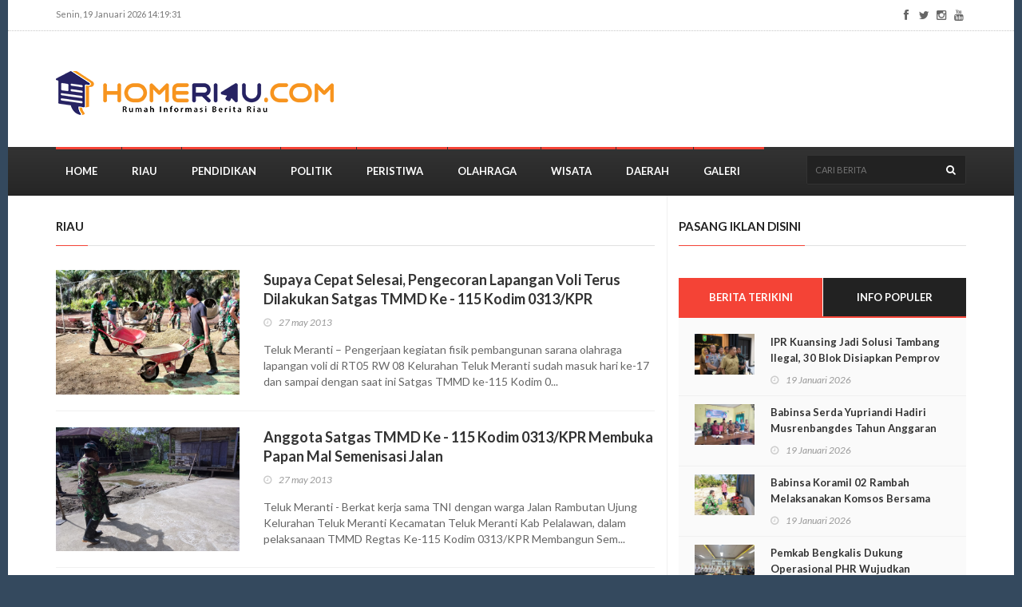

--- FILE ---
content_type: text/html; charset=UTF-8
request_url: https://homeriau.com/berita/riau/2420
body_size: 8219
content:
<!doctype html>
<html lang="en" class="no-js">
<head>
	<title>HomeRiau.com - Riau</title>
    <meta name="keywords" content="home riau, berita riau">
    <meta name="description" content="HomeRiau.com - Menyajikan berita terbaru, tercepat, dan terpercaya seputar Riau">
    <meta charset="utf-8">
<meta http-equiv="Content-Type" content="text/html; charset=UTF-8" />
<meta name="viewport" content="width=device-width, initial-scale=1.0, maximum-scale=1, user-scalable=no" />
<meta http-equiv="Content-Type" content="text/html; charset=utf-8" />
<meta name="robots" content="index, follow">
<meta name="robots" content="all,index,follow">
<meta http-equiv="Content-Language" content="id-ID">
<link href="https://homeriau.com/favicon.ico" rel="icon">
<link href="https://homeriau.com/favicon.ico" rel="shortcut icon">
<script async src="https://www.googletagmanager.com/gtag/js?id=G-EG5HYLPYY3"></script>
<script>
  window.dataLayer = window.dataLayer || [];
  function gtag(){dataLayer.push(arguments);}
  gtag('js', new Date());

  gtag('config', 'G-EG5HYLPYY3');
</script>
<link href="https://fonts.googleapis.com/css?family=Lato:300,400,700,900,400italic" rel="stylesheet">
	<link rel="stylesheet" type="text/css" href="https://homeriau.com/assets/css/bootstrap.min.css" media="screen">
	<link rel="stylesheet" type="text/css" href="https://homeriau.com/assets/css/font-awesome.css" media="screen">
	<link rel="stylesheet" type="text/css" href="https://homeriau.com/assets/css/style.css" media="screen">
    <style>img {max-width: 100%;height: auto !important;}</style>
</head>
<body class="boxed" style="background-color: #34495e;">
    <div id="container">
        <header class="clearfix second-style">
   
  <nav class="navbar navbar-default navbar-static-top" role="navigation">
    <div class="top-line">
      <div class="container">
        <div class="row">
          <div class="col-md-9">
            <ul class="top-line-list">
              <li><span class="time-now">Senin, 19 Januari 2026  <span id="jam"></span> </span></li>
            </ul>
          </div>
          <div class="col-md-3">
                          <ul class="social-icons">
                                  <li><a href="facebook"  target="_blank" data-placement="left" data-toggle="tooltip" title="Facebook"><i class="fa fa-facebook"></i></a></li>
                                    <li><a href="twitter"  target="_blank" data-placement="left" data-toggle="tooltip" title="Twitter"><i class="fa fa-twitter"></i></a></li>
                                    <li><a href="instagram"  target="_blank" data-placement="left" data-toggle="tooltip" title="Instagram"><i class="fa fa-instagram"></i></a></li>
                                    <li><a href="youtube"  target="_blank" data-placement="left" data-toggle="tooltip" title="Youtube"><i class="fa fa-youtube"></i></a></li>
                                </ul>
                        </div>
        </div>
        <script type="text/javascript">
        function jam(){var waktu=new Date();var jam=waktu.getHours();var menit=waktu.getMinutes();var detik=waktu.getSeconds();if(jam<10){jam="0"+jam}
        if(menit<10){menit="0"+menit}
        if(detik<10){detik="0"+detik}
        var jam_div=document.getElementById('jam');jam_div.innerHTML=jam+":"+menit+":"+detik;setTimeout("jam()",1000)}jam()
        </script>
      </div>
    </div>
    <div class="logo-advertisement">
      <div class="container">
        <div class="navbar-header">
          <button type="button" class="navbar-toggle collapsed" data-toggle="collapse" data-target="#bs-example-navbar-collapse-1">
            <span class="sr-only">Toggle navigation</span>
            <span class="icon-bar"></span>
            <span class="icon-bar"></span>
            <span class="icon-bar"></span>
          </button>
          <a class="navbar-brand" href="https://homeriau.com/"><img class="img-responsive" src="https://homeriau.com/assets/images/upload/setting/logo-1595734497.png" alt="HomeRiau.com"></a>
        </div>

        <div class="advertisement">
                  </div>

      </div>
    </div>
    <div class="nav-list-container">
      <div class="container">
        <div class="collapse navbar-collapse" id="bs-example-navbar-collapse-1">
          <ul class="nav navbar-nav navbar-left">
            <li class="drop"><a href="https://homeriau.com/">Home</a></li>
                            <li class="drop"><a href="https://homeriau.com/berita/riau">Riau</a>
                                  </li>
                                <li class="drop"><a href="https://homeriau.com/berita/pendidikan">Pendidikan</a>
                                  </li>
                                <li class="drop"><a href="https://homeriau.com/berita/politik">Politik</a>
                                  </li>
                                <li class="drop"><a href="https://homeriau.com/berita/peristiwa">Peristiwa</a>
                                  </li>
                                <li class="drop"><a href="https://homeriau.com/berita/olahraga">Olahraga</a>
                                  </li>
                                <li class="drop"><a href="https://homeriau.com/berita/wisata">Wisata</a>
                                  </li>
                                <li class="drop"><a href="#">Daerah</a>
                                      <ul class="dropdown features-dropdown navbar-drop">
                                              <li><a href="https://homeriau.com/berita/kuansing">Kuansing </a></li>
                                                <li><a href="https://homeriau.com/berita/pelalawan">Pelalawan </a></li>
                                                <li><a href="https://homeriau.com/berita/rohul">Rohul </a></li>
                                                <li><a href="https://homeriau.com/berita/kampar">Kampar </a></li>
                                                <li><a href="https://homeriau.com/berita/inhil">Inhil </a></li>
                                                <li><a href="https://homeriau.com/berita/inhu">Inhu </a></li>
                                                <li><a href="https://homeriau.com/berita/rohil">Rohil </a></li>
                                                <li><a href="https://homeriau.com/berita/siak">Siak </a></li>
                                                <li><a href="https://homeriau.com/berita/meranti">Meranti </a></li>
                                                <li><a href="https://homeriau.com/berita/bengkalis">Bengkalis </a></li>
                                                <li><a href="https://homeriau.com/berita/dumai">Dumai </a></li>
                                                <li><a href="https://homeriau.com/berita/pekanbaru">Pekanbaru </a></li>
                                            </ul>
                                    </li>
                
            <li class="drop"><a href="#">Galeri</a>
              <ul class="dropdown features-dropdown navbar-drop">
                <li><a href="https://homeriau.com/galeri/foto">Foto </a></li>
                <li><a href="https://homeriau.com/galeri/vidio">Video </a></li>
              </ul>
            </li>
          </ul>
          <form class="navbar-form navbar-right" role="search" action="https://homeriau.com/pencarian">
            <input type="text" id="search" name="search" placeholder="Cari Berita" autocomplete="off" required>
            <button type="submit" id="search-submit"><i class="fa fa-search"></i></button>
          </form>
        </div>
      </div>
    </div>
  </nav>
</header>
        <section class="block-wrapper">
			<div class="container">
				<div class="row">
					<div class="col-sm-8">
                        <div class="block-content">
                            <div class="article-box">
								<div class="title-section">
									<h1><span>Riau</span></h1>
								</div>
                                                                    <div class="news-post article-post">
                                        <div class="row">
                                            <div class="col-sm-4">
                                                <div class="post-gallery">
                                                    <img class="img-responsive" src="https://homeriau.com/assets/images/upload/news/medium_news_1666842005.jpg" alt="Supaya Cepat Selesai, Pengecoran Lapangan Voli Terus Dilakukan Satgas TMMD Ke - 115 Kodim 0313/KPR">
                                                </div>
                                            </div>
                                            <div class="col-sm-8">
                                                <div class="post-content">
                                                    <h2><a href="https://homeriau.com/berita/baca/supaya-cepat-selesai-pengecoran-lapangan-voli-terus-dilakukan-satgas-tmmd-ke--115-kodim-0313kpr">Supaya Cepat Selesai, Pengecoran Lapangan Voli Terus Dilakukan Satgas TMMD Ke - 115 Kodim 0313/KPR</a></h2>
                                                    <ul class="post-tags">
                                                        <li><i class="fa fa-clock-o"></i>27 may 2013</li>
                                                    </ul>
                                                    <p>Teluk Meranti – Pengerjaan kegiatan fisik pembangunan sarana olahraga lapangan voli di RT05 RW 08 Kelurahan Teluk Meranti sudah masuk hari ke-17 dan sampai dengan saat ini Satgas TMMD ke-115 Kodim 0...</p>
                                                </div>
                                            </div>
                                        </div>
                                    </div>
                                                                        <div class="news-post article-post">
                                        <div class="row">
                                            <div class="col-sm-4">
                                                <div class="post-gallery">
                                                    <img class="img-responsive" src="https://homeriau.com/assets/images/upload/news/medium_news_1666840781.jpg" alt="Anggota Satgas TMMD Ke - 115 Kodim 0313/KPR Membuka Papan Mal Semenisasi Jalan">
                                                </div>
                                            </div>
                                            <div class="col-sm-8">
                                                <div class="post-content">
                                                    <h2><a href="https://homeriau.com/berita/baca/anggota-satgas-tmmd-ke--115-kodim-0313kpr-membuka-papan-mal-semenisasi-jalan">Anggota Satgas TMMD Ke - 115 Kodim 0313/KPR Membuka Papan Mal Semenisasi Jalan</a></h2>
                                                    <ul class="post-tags">
                                                        <li><i class="fa fa-clock-o"></i>27 may 2013</li>
                                                    </ul>
                                                    <p>Teluk Meranti - Berkat kerja sama TNI dengan warga Jalan Rambutan Ujung Kelurahan Teluk Meranti Kecamatan Teluk Meranti Kab Pelalawan, dalam pelaksanaan TMMD Regtas Ke-115 Kodim 0313/KPR Membangun Sem...</p>
                                                </div>
                                            </div>
                                        </div>
                                    </div>
                                                                        <div class="news-post article-post">
                                        <div class="row">
                                            <div class="col-sm-4">
                                                <div class="post-gallery">
                                                    <img class="img-responsive" src="https://homeriau.com/assets/images/upload/news/medium_news_1666791076.jpg" alt="Brigjen TNI Wibisono Lepas Atlet Team Free Fire Menuju Grand Final Dunia Games League 2022">
                                                </div>
                                            </div>
                                            <div class="col-sm-8">
                                                <div class="post-content">
                                                    <h2><a href="https://homeriau.com/berita/baca/brigjen-tni-wibisono-lepas-atlet-team-free-fire-menuju-grand-final-dunia-games-league-2022">Brigjen TNI Wibisono Lepas Atlet Team Free Fire Menuju Grand Final Dunia Games League 2022</a></h2>
                                                    <ul class="post-tags">
                                                        <li><i class="fa fa-clock-o"></i>27 may 2013</li>
                                                    </ul>
                                                    <p>Pekanbaru - Pengurus Provinsi (Pengprov) E - Sport Indonesia (ESI) melepas Atlet Kontingen Team Free Fire yang lolos untuk mengikuti Kejuaraan Dunia Games League Tahun 2022 di Jakarta. 

Ketua Peng...</p>
                                                </div>
                                            </div>
                                        </div>
                                    </div>
                                                                        <div class="news-post article-post">
                                        <div class="row">
                                            <div class="col-sm-4">
                                                <div class="post-gallery">
                                                    <img class="img-responsive" src="https://homeriau.com/assets/images/upload/news/medium_news_1666780172.jpg" alt="Dalam Rangka HUT Kesad Ke 77 Polkes  Bangkinang Laksanakan Pengobatan Gratis ">
                                                </div>
                                            </div>
                                            <div class="col-sm-8">
                                                <div class="post-content">
                                                    <h2><a href="https://homeriau.com/berita/baca/dalam-rangka-hut-kesad-ke-77-polkes--bangkinang-laksanakan-pengobatan-gratis-">Dalam Rangka HUT Kesad Ke 77 Polkes  Bangkinang Laksanakan Pengobatan Gratis </a></h2>
                                                    <ul class="post-tags">
                                                        <li><i class="fa fa-clock-o"></i>27 may 2013</li>
                                                    </ul>
                                                    <p>Kampar - Dalam rangka memperingati HUT Kesad Ke 77 Tahun 2022 Poskes 01.10.12 Bangkinang mengadakan pelayanan pengobatan gratis bagi masyarakat dimulai pada tanggal 26 sampai 28 oktober 2022. Bangkina...</p>
                                                </div>
                                            </div>
                                        </div>
                                    </div>
                                                                        <div class="news-post article-post">
                                        <div class="row">
                                            <div class="col-sm-4">
                                                <div class="post-gallery">
                                                    <img class="img-responsive" src="https://homeriau.com/assets/images/upload/news/medium_news_1666759205.jpg" alt="SatgasTMMD terus Kebut Pengerjaaan Sasaran 2 Pembangunan lapangan Volly">
                                                </div>
                                            </div>
                                            <div class="col-sm-8">
                                                <div class="post-content">
                                                    <h2><a href="https://homeriau.com/berita/baca/satgastmmd-terus-kebut-pengerjaaan-sasaran-2-pembangunan-lapangan-volly">SatgasTMMD terus Kebut Pengerjaaan Sasaran 2 Pembangunan lapangan Volly</a></h2>
                                                    <ul class="post-tags">
                                                        <li><i class="fa fa-clock-o"></i>27 may 2013</li>
                                                    </ul>
                                                    <p>Teluk Meranti – Pembangunan Lapangan Voli merupakan sasaran fisik pada kegiatan TNI Manunggal Membangun Desa (TMMD) Ke-115 Kodim 0313/KPR yang pembangunan lapangan tersebut terletak di GG. Rambutan ...</p>
                                                </div>
                                            </div>
                                        </div>
                                    </div>
                                                                        <div class="news-post article-post">
                                        <div class="row">
                                            <div class="col-sm-4">
                                                <div class="post-gallery">
                                                    <img class="img-responsive" src="https://homeriau.com/assets/images/upload/news/medium_news_1666756920.jpg" alt="Berkat Kegigihan Satgas TMMD Ke-115 Kodim 0313/KPR, Semenisasi Jalan Sudah Menampakkan Hasil">
                                                </div>
                                            </div>
                                            <div class="col-sm-8">
                                                <div class="post-content">
                                                    <h2><a href="https://homeriau.com/berita/baca/berkat-kegigihan-satgas-tmmd-ke115-kodim-0313kpr-semenisasi-jalan-sudah-menampakkan-hasil">Berkat Kegigihan Satgas TMMD Ke-115 Kodim 0313/KPR, Semenisasi Jalan Sudah Menampakkan Hasil</a></h2>
                                                    <ul class="post-tags">
                                                        <li><i class="fa fa-clock-o"></i>27 may 2013</li>
                                                    </ul>
                                                    <p>Teluk Meranti – Salah satu sasaran fisik TNI Manunggal Membangun Desa (TMMD) ke 115 Kodim 0313/KPR yakni semenisasi jalan terus di kebut pengerjaannya.

Hal tersebut disampaikan Pawas Sasaran 4 ke...</p>
                                                </div>
                                            </div>
                                        </div>
                                    </div>
                                                                        <div class="news-post article-post">
                                        <div class="row">
                                            <div class="col-sm-4">
                                                <div class="post-gallery">
                                                    <img class="img-responsive" src="https://homeriau.com/assets/images/upload/news/medium_news_1666683660.jpg" alt="Dua Minggu Berjalan Satgas TMMD Ke-115 Kodim 0313/KPR, Bahu Membahu Kebut Pengerjaan">
                                                </div>
                                            </div>
                                            <div class="col-sm-8">
                                                <div class="post-content">
                                                    <h2><a href="https://homeriau.com/berita/baca/dua-minggu-berjalan-satgas-tmmd-ke115-kodim-0313kpr-bahu-membahu-kebut-pengerjaan">Dua Minggu Berjalan Satgas TMMD Ke-115 Kodim 0313/KPR, Bahu Membahu Kebut Pengerjaan</a></h2>
                                                    <ul class="post-tags">
                                                        <li><i class="fa fa-clock-o"></i>27 may 2013</li>
                                                    </ul>
                                                    <p>Teluk Meranti - Satgas TNI Manunggal Membangun Desa (TMMD) Ke-115 Kodim 0313/KPR, terus mengebut pelaksanaan sejumlah pengerjaan yang di programkan, sat ini Pelaksanaan TMMD Ke 115 Kodim 0313/KPR, tel...</p>
                                                </div>
                                            </div>
                                        </div>
                                    </div>
                                                                        <div class="news-post article-post">
                                        <div class="row">
                                            <div class="col-sm-4">
                                                <div class="post-gallery">
                                                    <img class="img-responsive" src="https://homeriau.com/assets/images/upload/news/medium_news_1666683487.jpg" alt="Peringati Maulid Nabi Dandim 0313/Kpr Ajak Prajuritnya Selalu Teladani Ahlak Rasululah S.A.W ">
                                                </div>
                                            </div>
                                            <div class="col-sm-8">
                                                <div class="post-content">
                                                    <h2><a href="https://homeriau.com/berita/baca/peringati-maulid-nabi-dandim-0313kpr-ajak-prajuritnya-selalu-teladani-ahlak-rasululah-saw-">Peringati Maulid Nabi Dandim 0313/Kpr Ajak Prajuritnya Selalu Teladani Ahlak Rasululah S.A.W </a></h2>
                                                    <ul class="post-tags">
                                                        <li><i class="fa fa-clock-o"></i>27 may 2013</li>
                                                    </ul>
                                                    <p>Kampar - Kodim 0313/Kpr menggelar Peringatan Maulid Nabi Muhammad S.A.W Tahun 1444 H /2022 M. Kegiatan berlangung di Mushola Kodim 0313/Kpr, Kompleks Makodim 0313/Kpr, Jalan Jendral Sudirman No 37 Ban...</p>
                                                </div>
                                            </div>
                                        </div>
                                    </div>
                                                                        <div class="news-post article-post">
                                        <div class="row">
                                            <div class="col-sm-4">
                                                <div class="post-gallery">
                                                    <img class="img-responsive" src="https://homeriau.com/assets/images/upload/news/medium_news_1666624955.jpg" alt="Lakukan Pembersihan titik "Sasaran V" Tim Satgas Tmmd ke 115 kodim 0313/Kpr tak hannya semenisasi ja">
                                                </div>
                                            </div>
                                            <div class="col-sm-8">
                                                <div class="post-content">
                                                    <h2><a href="https://homeriau.com/berita/baca/lakukan-pembersihan-titik-sasaran-v-tim-satgas-tmmd-ke-115-kodim-0313kpr-tak-hannya-semenisasi-jalan">Lakukan Pembersihan titik "Sasaran V" Tim Satgas Tmmd ke 115 kodim 0313/Kpr tak hannya semenisasi ja</a></h2>
                                                    <ul class="post-tags">
                                                        <li><i class="fa fa-clock-o"></i>27 may 2013</li>
                                                    </ul>
                                                    <p>Teluk Meranti - Setelah menampakan hasil progres semenisasi jalan "disasaran V" tim satgas tmmd ke-115 Kodim 0313/Kpr lakukan pembersihan jalan yang sudah kering dan sudah sebagian dapat dilewati oleh...</p>
                                                </div>
                                            </div>
                                        </div>
                                    </div>
                                                                        <div class="news-post article-post">
                                        <div class="row">
                                            <div class="col-sm-4">
                                                <div class="post-gallery">
                                                    <img class="img-responsive" src="https://homeriau.com/assets/images/upload/news/medium_news_1666580614.jpg" alt="TNI di Kabupaten Rokan Hulu, Riau Ikut Andil Turunkan Stunting lewat Program Bapak Asuh">
                                                </div>
                                            </div>
                                            <div class="col-sm-8">
                                                <div class="post-content">
                                                    <h2><a href="https://homeriau.com/berita/baca/tni-di-kabupaten-rokan-hulu-riau-ikut-andil-turunkan-stunting-lewat-program-bapak-asuh">TNI di Kabupaten Rokan Hulu, Riau Ikut Andil Turunkan Stunting lewat Program Bapak Asuh</a></h2>
                                                    <ul class="post-tags">
                                                        <li><i class="fa fa-clock-o"></i>27 may 2013</li>
                                                    </ul>
                                                    <p>Rokan Hulu - Stunting masih menjadi momok pada pertumbuhan dan perkembangan generasi muda di Indonesia. Sebab itu, penanganan stunting menjadi prioritas pemerintah saat ini.

Namun, untuk menyuksesk...</p>
                                                </div>
                                            </div>
                                        </div>
                                    </div>
                                                                    <div class="pagination-box">
                                    <ul class="pagination-list">
                                        <li><a href="https://homeriau.com/berita/riau/2410" data-ci-pagination-page="242" rel="prev"><</a><li><a href="https://homeriau.com/berita/riau" data-ci-pagination-page="1" rel="start">1</a></li><li><a href="https://homeriau.com/berita/riau/10" data-ci-pagination-page="2">2</a></li><li><a href="https://homeriau.com/berita/riau/20" data-ci-pagination-page="3">3</a></li><li><a href="https://homeriau.com/berita/riau/30" data-ci-pagination-page="4">4</a></li><li><a href="https://homeriau.com/berita/riau/40" data-ci-pagination-page="5">5</a></li><li><a href="https://homeriau.com/berita/riau/50" data-ci-pagination-page="6">6</a></li><li><a href="https://homeriau.com/berita/riau/60" data-ci-pagination-page="7">7</a></li><li><a href="https://homeriau.com/berita/riau/70" data-ci-pagination-page="8">8</a></li><li><a href="https://homeriau.com/berita/riau/80" data-ci-pagination-page="9">9</a></li><li><a href="https://homeriau.com/berita/riau/90" data-ci-pagination-page="10">10</a></li><li><a href="https://homeriau.com/berita/riau/100" data-ci-pagination-page="11">11</a></li><li><a href="https://homeriau.com/berita/riau/110" data-ci-pagination-page="12">12</a></li><li><a href="https://homeriau.com/berita/riau/120" data-ci-pagination-page="13">13</a></li><li><a href="https://homeriau.com/berita/riau/130" data-ci-pagination-page="14">14</a></li><li><a href="https://homeriau.com/berita/riau/140" data-ci-pagination-page="15">15</a></li><li><a href="https://homeriau.com/berita/riau/150" data-ci-pagination-page="16">16</a></li><li><a href="https://homeriau.com/berita/riau/160" data-ci-pagination-page="17">17</a></li><li><a href="https://homeriau.com/berita/riau/170" data-ci-pagination-page="18">18</a></li><li><a href="https://homeriau.com/berita/riau/180" data-ci-pagination-page="19">19</a></li><li><a href="https://homeriau.com/berita/riau/190" data-ci-pagination-page="20">20</a></li><li><a href="https://homeriau.com/berita/riau/200" data-ci-pagination-page="21">21</a></li><li><a href="https://homeriau.com/berita/riau/210" data-ci-pagination-page="22">22</a></li><li><a href="https://homeriau.com/berita/riau/220" data-ci-pagination-page="23">23</a></li><li><a href="https://homeriau.com/berita/riau/230" data-ci-pagination-page="24">24</a></li><li><a href="https://homeriau.com/berita/riau/240" data-ci-pagination-page="25">25</a></li><li><a href="https://homeriau.com/berita/riau/250" data-ci-pagination-page="26">26</a></li><li><a href="https://homeriau.com/berita/riau/260" data-ci-pagination-page="27">27</a></li><li><a href="https://homeriau.com/berita/riau/270" data-ci-pagination-page="28">28</a></li><li><a href="https://homeriau.com/berita/riau/280" data-ci-pagination-page="29">29</a></li><li><a href="https://homeriau.com/berita/riau/290" data-ci-pagination-page="30">30</a></li><li><a href="https://homeriau.com/berita/riau/300" data-ci-pagination-page="31">31</a></li><li><a href="https://homeriau.com/berita/riau/310" data-ci-pagination-page="32">32</a></li><li><a href="https://homeriau.com/berita/riau/320" data-ci-pagination-page="33">33</a></li><li><a href="https://homeriau.com/berita/riau/330" data-ci-pagination-page="34">34</a></li><li><a href="https://homeriau.com/berita/riau/340" data-ci-pagination-page="35">35</a></li><li><a href="https://homeriau.com/berita/riau/350" data-ci-pagination-page="36">36</a></li><li><a href="https://homeriau.com/berita/riau/360" data-ci-pagination-page="37">37</a></li><li><a href="https://homeriau.com/berita/riau/370" data-ci-pagination-page="38">38</a></li><li><a href="https://homeriau.com/berita/riau/380" data-ci-pagination-page="39">39</a></li><li><a href="https://homeriau.com/berita/riau/390" data-ci-pagination-page="40">40</a></li><li><a href="https://homeriau.com/berita/riau/400" data-ci-pagination-page="41">41</a></li><li><a href="https://homeriau.com/berita/riau/410" data-ci-pagination-page="42">42</a></li><li><a href="https://homeriau.com/berita/riau/420" data-ci-pagination-page="43">43</a></li><li><a href="https://homeriau.com/berita/riau/430" data-ci-pagination-page="44">44</a></li><li><a href="https://homeriau.com/berita/riau/440" data-ci-pagination-page="45">45</a></li><li><a href="https://homeriau.com/berita/riau/450" data-ci-pagination-page="46">46</a></li><li><a href="https://homeriau.com/berita/riau/460" data-ci-pagination-page="47">47</a></li><li><a href="https://homeriau.com/berita/riau/470" data-ci-pagination-page="48">48</a></li><li><a href="https://homeriau.com/berita/riau/480" data-ci-pagination-page="49">49</a></li><li><a href="https://homeriau.com/berita/riau/490" data-ci-pagination-page="50">50</a></li><li><a href="https://homeriau.com/berita/riau/500" data-ci-pagination-page="51">51</a></li><li><a href="https://homeriau.com/berita/riau/510" data-ci-pagination-page="52">52</a></li><li><a href="https://homeriau.com/berita/riau/520" data-ci-pagination-page="53">53</a></li><li><a href="https://homeriau.com/berita/riau/530" data-ci-pagination-page="54">54</a></li><li><a href="https://homeriau.com/berita/riau/540" data-ci-pagination-page="55">55</a></li><li><a href="https://homeriau.com/berita/riau/550" data-ci-pagination-page="56">56</a></li><li><a href="https://homeriau.com/berita/riau/560" data-ci-pagination-page="57">57</a></li><li><a href="https://homeriau.com/berita/riau/570" data-ci-pagination-page="58">58</a></li><li><a href="https://homeriau.com/berita/riau/580" data-ci-pagination-page="59">59</a></li><li><a href="https://homeriau.com/berita/riau/590" data-ci-pagination-page="60">60</a></li><li><a href="https://homeriau.com/berita/riau/600" data-ci-pagination-page="61">61</a></li><li><a href="https://homeriau.com/berita/riau/610" data-ci-pagination-page="62">62</a></li><li><a href="https://homeriau.com/berita/riau/620" data-ci-pagination-page="63">63</a></li><li><a href="https://homeriau.com/berita/riau/630" data-ci-pagination-page="64">64</a></li><li><a href="https://homeriau.com/berita/riau/640" data-ci-pagination-page="65">65</a></li><li><a href="https://homeriau.com/berita/riau/650" data-ci-pagination-page="66">66</a></li><li><a href="https://homeriau.com/berita/riau/660" data-ci-pagination-page="67">67</a></li><li><a href="https://homeriau.com/berita/riau/670" data-ci-pagination-page="68">68</a></li><li><a href="https://homeriau.com/berita/riau/680" data-ci-pagination-page="69">69</a></li><li><a href="https://homeriau.com/berita/riau/690" data-ci-pagination-page="70">70</a></li><li><a href="https://homeriau.com/berita/riau/700" data-ci-pagination-page="71">71</a></li><li><a href="https://homeriau.com/berita/riau/710" data-ci-pagination-page="72">72</a></li><li><a href="https://homeriau.com/berita/riau/720" data-ci-pagination-page="73">73</a></li><li><a href="https://homeriau.com/berita/riau/730" data-ci-pagination-page="74">74</a></li><li><a href="https://homeriau.com/berita/riau/740" data-ci-pagination-page="75">75</a></li><li><a href="https://homeriau.com/berita/riau/750" data-ci-pagination-page="76">76</a></li><li><a href="https://homeriau.com/berita/riau/760" data-ci-pagination-page="77">77</a></li><li><a href="https://homeriau.com/berita/riau/770" data-ci-pagination-page="78">78</a></li><li><a href="https://homeriau.com/berita/riau/780" data-ci-pagination-page="79">79</a></li><li><a href="https://homeriau.com/berita/riau/790" data-ci-pagination-page="80">80</a></li><li><a href="https://homeriau.com/berita/riau/800" data-ci-pagination-page="81">81</a></li><li><a href="https://homeriau.com/berita/riau/810" data-ci-pagination-page="82">82</a></li><li><a href="https://homeriau.com/berita/riau/820" data-ci-pagination-page="83">83</a></li><li><a href="https://homeriau.com/berita/riau/830" data-ci-pagination-page="84">84</a></li><li><a href="https://homeriau.com/berita/riau/840" data-ci-pagination-page="85">85</a></li><li><a href="https://homeriau.com/berita/riau/850" data-ci-pagination-page="86">86</a></li><li><a href="https://homeriau.com/berita/riau/860" data-ci-pagination-page="87">87</a></li><li><a href="https://homeriau.com/berita/riau/870" data-ci-pagination-page="88">88</a></li><li><a href="https://homeriau.com/berita/riau/880" data-ci-pagination-page="89">89</a></li><li><a href="https://homeriau.com/berita/riau/890" data-ci-pagination-page="90">90</a></li><li><a href="https://homeriau.com/berita/riau/900" data-ci-pagination-page="91">91</a></li><li><a href="https://homeriau.com/berita/riau/910" data-ci-pagination-page="92">92</a></li><li><a href="https://homeriau.com/berita/riau/920" data-ci-pagination-page="93">93</a></li><li><a href="https://homeriau.com/berita/riau/930" data-ci-pagination-page="94">94</a></li><li><a href="https://homeriau.com/berita/riau/940" data-ci-pagination-page="95">95</a></li><li><a href="https://homeriau.com/berita/riau/950" data-ci-pagination-page="96">96</a></li><li><a href="https://homeriau.com/berita/riau/960" data-ci-pagination-page="97">97</a></li><li><a href="https://homeriau.com/berita/riau/970" data-ci-pagination-page="98">98</a></li><li><a href="https://homeriau.com/berita/riau/980" data-ci-pagination-page="99">99</a></li><li><a href="https://homeriau.com/berita/riau/990" data-ci-pagination-page="100">100</a></li><li><a href="https://homeriau.com/berita/riau/1000" data-ci-pagination-page="101">101</a></li><li><a href="https://homeriau.com/berita/riau/1010" data-ci-pagination-page="102">102</a></li><li><a href="https://homeriau.com/berita/riau/1020" data-ci-pagination-page="103">103</a></li><li><a href="https://homeriau.com/berita/riau/1030" data-ci-pagination-page="104">104</a></li><li><a href="https://homeriau.com/berita/riau/1040" data-ci-pagination-page="105">105</a></li><li><a href="https://homeriau.com/berita/riau/1050" data-ci-pagination-page="106">106</a></li><li><a href="https://homeriau.com/berita/riau/1060" data-ci-pagination-page="107">107</a></li><li><a href="https://homeriau.com/berita/riau/1070" data-ci-pagination-page="108">108</a></li><li><a href="https://homeriau.com/berita/riau/1080" data-ci-pagination-page="109">109</a></li><li><a href="https://homeriau.com/berita/riau/1090" data-ci-pagination-page="110">110</a></li><li><a href="https://homeriau.com/berita/riau/1100" data-ci-pagination-page="111">111</a></li><li><a href="https://homeriau.com/berita/riau/1110" data-ci-pagination-page="112">112</a></li><li><a href="https://homeriau.com/berita/riau/1120" data-ci-pagination-page="113">113</a></li><li><a href="https://homeriau.com/berita/riau/1130" data-ci-pagination-page="114">114</a></li><li><a href="https://homeriau.com/berita/riau/1140" data-ci-pagination-page="115">115</a></li><li><a href="https://homeriau.com/berita/riau/1150" data-ci-pagination-page="116">116</a></li><li><a href="https://homeriau.com/berita/riau/1160" data-ci-pagination-page="117">117</a></li><li><a href="https://homeriau.com/berita/riau/1170" data-ci-pagination-page="118">118</a></li><li><a href="https://homeriau.com/berita/riau/1180" data-ci-pagination-page="119">119</a></li><li><a href="https://homeriau.com/berita/riau/1190" data-ci-pagination-page="120">120</a></li><li><a href="https://homeriau.com/berita/riau/1200" data-ci-pagination-page="121">121</a></li><li><a href="https://homeriau.com/berita/riau/1210" data-ci-pagination-page="122">122</a></li><li><a href="https://homeriau.com/berita/riau/1220" data-ci-pagination-page="123">123</a></li><li><a href="https://homeriau.com/berita/riau/1230" data-ci-pagination-page="124">124</a></li><li><a href="https://homeriau.com/berita/riau/1240" data-ci-pagination-page="125">125</a></li><li><a href="https://homeriau.com/berita/riau/1250" data-ci-pagination-page="126">126</a></li><li><a href="https://homeriau.com/berita/riau/1260" data-ci-pagination-page="127">127</a></li><li><a href="https://homeriau.com/berita/riau/1270" data-ci-pagination-page="128">128</a></li><li><a href="https://homeriau.com/berita/riau/1280" data-ci-pagination-page="129">129</a></li><li><a href="https://homeriau.com/berita/riau/1290" data-ci-pagination-page="130">130</a></li><li><a href="https://homeriau.com/berita/riau/1300" data-ci-pagination-page="131">131</a></li><li><a href="https://homeriau.com/berita/riau/1310" data-ci-pagination-page="132">132</a></li><li><a href="https://homeriau.com/berita/riau/1320" data-ci-pagination-page="133">133</a></li><li><a href="https://homeriau.com/berita/riau/1330" data-ci-pagination-page="134">134</a></li><li><a href="https://homeriau.com/berita/riau/1340" data-ci-pagination-page="135">135</a></li><li><a href="https://homeriau.com/berita/riau/1350" data-ci-pagination-page="136">136</a></li><li><a href="https://homeriau.com/berita/riau/1360" data-ci-pagination-page="137">137</a></li><li><a href="https://homeriau.com/berita/riau/1370" data-ci-pagination-page="138">138</a></li><li><a href="https://homeriau.com/berita/riau/1380" data-ci-pagination-page="139">139</a></li><li><a href="https://homeriau.com/berita/riau/1390" data-ci-pagination-page="140">140</a></li><li><a href="https://homeriau.com/berita/riau/1400" data-ci-pagination-page="141">141</a></li><li><a href="https://homeriau.com/berita/riau/1410" data-ci-pagination-page="142">142</a></li><li><a href="https://homeriau.com/berita/riau/1420" data-ci-pagination-page="143">143</a></li><li><a href="https://homeriau.com/berita/riau/1430" data-ci-pagination-page="144">144</a></li><li><a href="https://homeriau.com/berita/riau/1440" data-ci-pagination-page="145">145</a></li><li><a href="https://homeriau.com/berita/riau/1450" data-ci-pagination-page="146">146</a></li><li><a href="https://homeriau.com/berita/riau/1460" data-ci-pagination-page="147">147</a></li><li><a href="https://homeriau.com/berita/riau/1470" data-ci-pagination-page="148">148</a></li><li><a href="https://homeriau.com/berita/riau/1480" data-ci-pagination-page="149">149</a></li><li><a href="https://homeriau.com/berita/riau/1490" data-ci-pagination-page="150">150</a></li><li><a href="https://homeriau.com/berita/riau/1500" data-ci-pagination-page="151">151</a></li><li><a href="https://homeriau.com/berita/riau/1510" data-ci-pagination-page="152">152</a></li><li><a href="https://homeriau.com/berita/riau/1520" data-ci-pagination-page="153">153</a></li><li><a href="https://homeriau.com/berita/riau/1530" data-ci-pagination-page="154">154</a></li><li><a href="https://homeriau.com/berita/riau/1540" data-ci-pagination-page="155">155</a></li><li><a href="https://homeriau.com/berita/riau/1550" data-ci-pagination-page="156">156</a></li><li><a href="https://homeriau.com/berita/riau/1560" data-ci-pagination-page="157">157</a></li><li><a href="https://homeriau.com/berita/riau/1570" data-ci-pagination-page="158">158</a></li><li><a href="https://homeriau.com/berita/riau/1580" data-ci-pagination-page="159">159</a></li><li><a href="https://homeriau.com/berita/riau/1590" data-ci-pagination-page="160">160</a></li><li><a href="https://homeriau.com/berita/riau/1600" data-ci-pagination-page="161">161</a></li><li><a href="https://homeriau.com/berita/riau/1610" data-ci-pagination-page="162">162</a></li><li><a href="https://homeriau.com/berita/riau/1620" data-ci-pagination-page="163">163</a></li><li><a href="https://homeriau.com/berita/riau/1630" data-ci-pagination-page="164">164</a></li><li><a href="https://homeriau.com/berita/riau/1640" data-ci-pagination-page="165">165</a></li><li><a href="https://homeriau.com/berita/riau/1650" data-ci-pagination-page="166">166</a></li><li><a href="https://homeriau.com/berita/riau/1660" data-ci-pagination-page="167">167</a></li><li><a href="https://homeriau.com/berita/riau/1670" data-ci-pagination-page="168">168</a></li><li><a href="https://homeriau.com/berita/riau/1680" data-ci-pagination-page="169">169</a></li><li><a href="https://homeriau.com/berita/riau/1690" data-ci-pagination-page="170">170</a></li><li><a href="https://homeriau.com/berita/riau/1700" data-ci-pagination-page="171">171</a></li><li><a href="https://homeriau.com/berita/riau/1710" data-ci-pagination-page="172">172</a></li><li><a href="https://homeriau.com/berita/riau/1720" data-ci-pagination-page="173">173</a></li><li><a href="https://homeriau.com/berita/riau/1730" data-ci-pagination-page="174">174</a></li><li><a href="https://homeriau.com/berita/riau/1740" data-ci-pagination-page="175">175</a></li><li><a href="https://homeriau.com/berita/riau/1750" data-ci-pagination-page="176">176</a></li><li><a href="https://homeriau.com/berita/riau/1760" data-ci-pagination-page="177">177</a></li><li><a href="https://homeriau.com/berita/riau/1770" data-ci-pagination-page="178">178</a></li><li><a href="https://homeriau.com/berita/riau/1780" data-ci-pagination-page="179">179</a></li><li><a href="https://homeriau.com/berita/riau/1790" data-ci-pagination-page="180">180</a></li><li><a href="https://homeriau.com/berita/riau/1800" data-ci-pagination-page="181">181</a></li><li><a href="https://homeriau.com/berita/riau/1810" data-ci-pagination-page="182">182</a></li><li><a href="https://homeriau.com/berita/riau/1820" data-ci-pagination-page="183">183</a></li><li><a href="https://homeriau.com/berita/riau/1830" data-ci-pagination-page="184">184</a></li><li><a href="https://homeriau.com/berita/riau/1840" data-ci-pagination-page="185">185</a></li><li><a href="https://homeriau.com/berita/riau/1850" data-ci-pagination-page="186">186</a></li><li><a href="https://homeriau.com/berita/riau/1860" data-ci-pagination-page="187">187</a></li><li><a href="https://homeriau.com/berita/riau/1870" data-ci-pagination-page="188">188</a></li><li><a href="https://homeriau.com/berita/riau/1880" data-ci-pagination-page="189">189</a></li><li><a href="https://homeriau.com/berita/riau/1890" data-ci-pagination-page="190">190</a></li><li><a href="https://homeriau.com/berita/riau/1900" data-ci-pagination-page="191">191</a></li><li><a href="https://homeriau.com/berita/riau/1910" data-ci-pagination-page="192">192</a></li><li><a href="https://homeriau.com/berita/riau/1920" data-ci-pagination-page="193">193</a></li><li><a href="https://homeriau.com/berita/riau/1930" data-ci-pagination-page="194">194</a></li><li><a href="https://homeriau.com/berita/riau/1940" data-ci-pagination-page="195">195</a></li><li><a href="https://homeriau.com/berita/riau/1950" data-ci-pagination-page="196">196</a></li><li><a href="https://homeriau.com/berita/riau/1960" data-ci-pagination-page="197">197</a></li><li><a href="https://homeriau.com/berita/riau/1970" data-ci-pagination-page="198">198</a></li><li><a href="https://homeriau.com/berita/riau/1980" data-ci-pagination-page="199">199</a></li><li><a href="https://homeriau.com/berita/riau/1990" data-ci-pagination-page="200">200</a></li><li><a href="https://homeriau.com/berita/riau/2000" data-ci-pagination-page="201">201</a></li><li><a href="https://homeriau.com/berita/riau/2010" data-ci-pagination-page="202">202</a></li><li><a href="https://homeriau.com/berita/riau/2020" data-ci-pagination-page="203">203</a></li><li><a href="https://homeriau.com/berita/riau/2030" data-ci-pagination-page="204">204</a></li><li><a href="https://homeriau.com/berita/riau/2040" data-ci-pagination-page="205">205</a></li><li><a href="https://homeriau.com/berita/riau/2050" data-ci-pagination-page="206">206</a></li><li><a href="https://homeriau.com/berita/riau/2060" data-ci-pagination-page="207">207</a></li><li><a href="https://homeriau.com/berita/riau/2070" data-ci-pagination-page="208">208</a></li><li><a href="https://homeriau.com/berita/riau/2080" data-ci-pagination-page="209">209</a></li><li><a href="https://homeriau.com/berita/riau/2090" data-ci-pagination-page="210">210</a></li><li><a href="https://homeriau.com/berita/riau/2100" data-ci-pagination-page="211">211</a></li><li><a href="https://homeriau.com/berita/riau/2110" data-ci-pagination-page="212">212</a></li><li><a href="https://homeriau.com/berita/riau/2120" data-ci-pagination-page="213">213</a></li><li><a href="https://homeriau.com/berita/riau/2130" data-ci-pagination-page="214">214</a></li><li><a href="https://homeriau.com/berita/riau/2140" data-ci-pagination-page="215">215</a></li><li><a href="https://homeriau.com/berita/riau/2150" data-ci-pagination-page="216">216</a></li><li><a href="https://homeriau.com/berita/riau/2160" data-ci-pagination-page="217">217</a></li><li><a href="https://homeriau.com/berita/riau/2170" data-ci-pagination-page="218">218</a></li><li><a href="https://homeriau.com/berita/riau/2180" data-ci-pagination-page="219">219</a></li><li><a href="https://homeriau.com/berita/riau/2190" data-ci-pagination-page="220">220</a></li><li><a href="https://homeriau.com/berita/riau/2200" data-ci-pagination-page="221">221</a></li><li><a href="https://homeriau.com/berita/riau/2210" data-ci-pagination-page="222">222</a></li><li><a href="https://homeriau.com/berita/riau/2220" data-ci-pagination-page="223">223</a></li><li><a href="https://homeriau.com/berita/riau/2230" data-ci-pagination-page="224">224</a></li><li><a href="https://homeriau.com/berita/riau/2240" data-ci-pagination-page="225">225</a></li><li><a href="https://homeriau.com/berita/riau/2250" data-ci-pagination-page="226">226</a></li><li><a href="https://homeriau.com/berita/riau/2260" data-ci-pagination-page="227">227</a></li><li><a href="https://homeriau.com/berita/riau/2270" data-ci-pagination-page="228">228</a></li><li><a href="https://homeriau.com/berita/riau/2280" data-ci-pagination-page="229">229</a></li><li><a href="https://homeriau.com/berita/riau/2290" data-ci-pagination-page="230">230</a></li><li><a href="https://homeriau.com/berita/riau/2300" data-ci-pagination-page="231">231</a></li><li><a href="https://homeriau.com/berita/riau/2310" data-ci-pagination-page="232">232</a></li><li><a href="https://homeriau.com/berita/riau/2320" data-ci-pagination-page="233">233</a></li><li><a href="https://homeriau.com/berita/riau/2330" data-ci-pagination-page="234">234</a></li><li><a href="https://homeriau.com/berita/riau/2340" data-ci-pagination-page="235">235</a></li><li><a href="https://homeriau.com/berita/riau/2350" data-ci-pagination-page="236">236</a></li><li><a href="https://homeriau.com/berita/riau/2360" data-ci-pagination-page="237">237</a></li><li><a href="https://homeriau.com/berita/riau/2370" data-ci-pagination-page="238">238</a></li><li><a href="https://homeriau.com/berita/riau/2380" data-ci-pagination-page="239">239</a></li><li><a href="https://homeriau.com/berita/riau/2390" data-ci-pagination-page="240">240</a></li><li><a href="https://homeriau.com/berita/riau/2400" data-ci-pagination-page="241">241</a></li><li><a href="https://homeriau.com/berita/riau/2410" data-ci-pagination-page="242">242</a></li><li><a class="active" href="#">243</a></li><li><a href="https://homeriau.com/berita/riau/2430" data-ci-pagination-page="244">244</a></li><li><a href="https://homeriau.com/berita/riau/2440" data-ci-pagination-page="245">245</a></li><li><a href="https://homeriau.com/berita/riau/2450" data-ci-pagination-page="246">246</a></li><li><a href="https://homeriau.com/berita/riau/2460" data-ci-pagination-page="247">247</a></li><li><a href="https://homeriau.com/berita/riau/2470" data-ci-pagination-page="248">248</a></li><li><a href="https://homeriau.com/berita/riau/2480" data-ci-pagination-page="249">249</a></li><li><a href="https://homeriau.com/berita/riau/2490" data-ci-pagination-page="250">250</a></li><li><a href="https://homeriau.com/berita/riau/2500" data-ci-pagination-page="251">251</a></li><li><a href="https://homeriau.com/berita/riau/2510" data-ci-pagination-page="252">252</a></li><li><a href="https://homeriau.com/berita/riau/2520" data-ci-pagination-page="253">253</a></li><li><a href="https://homeriau.com/berita/riau/2530" data-ci-pagination-page="254">254</a></li><li><a href="https://homeriau.com/berita/riau/2540" data-ci-pagination-page="255">255</a></li><li><a href="https://homeriau.com/berita/riau/2550" data-ci-pagination-page="256">256</a></li><li><a href="https://homeriau.com/berita/riau/2560" data-ci-pagination-page="257">257</a></li><li><a href="https://homeriau.com/berita/riau/2570" data-ci-pagination-page="258">258</a></li><li><a href="https://homeriau.com/berita/riau/2580" data-ci-pagination-page="259">259</a></li><li><a href="https://homeriau.com/berita/riau/2590" data-ci-pagination-page="260">260</a></li><li><a href="https://homeriau.com/berita/riau/2600" data-ci-pagination-page="261">261</a></li><li><a href="https://homeriau.com/berita/riau/2610" data-ci-pagination-page="262">262</a></li><li><a href="https://homeriau.com/berita/riau/2620" data-ci-pagination-page="263">263</a></li><li><a href="https://homeriau.com/berita/riau/2630" data-ci-pagination-page="264">264</a></li><li><a href="https://homeriau.com/berita/riau/2640" data-ci-pagination-page="265">265</a></li><li><a href="https://homeriau.com/berita/riau/2650" data-ci-pagination-page="266">266</a></li><li><a href="https://homeriau.com/berita/riau/2660" data-ci-pagination-page="267">267</a></li><li><a href="https://homeriau.com/berita/riau/2670" data-ci-pagination-page="268">268</a></li><li><a href="https://homeriau.com/berita/riau/2680" data-ci-pagination-page="269">269</a></li><li><a href="https://homeriau.com/berita/riau/2690" data-ci-pagination-page="270">270</a></li><li><a href="https://homeriau.com/berita/riau/2700" data-ci-pagination-page="271">271</a></li><li><a href="https://homeriau.com/berita/riau/2710" data-ci-pagination-page="272">272</a></li><li><a href="https://homeriau.com/berita/riau/2720" data-ci-pagination-page="273">273</a></li><li><a href="https://homeriau.com/berita/riau/2730" data-ci-pagination-page="274">274</a></li><li><a href="https://homeriau.com/berita/riau/2740" data-ci-pagination-page="275">275</a></li><li><a href="https://homeriau.com/berita/riau/2750" data-ci-pagination-page="276">276</a></li><li><a href="https://homeriau.com/berita/riau/2760" data-ci-pagination-page="277">277</a></li><li><a href="https://homeriau.com/berita/riau/2770" data-ci-pagination-page="278">278</a></li><li><a href="https://homeriau.com/berita/riau/2780" data-ci-pagination-page="279">279</a></li><li><a href="https://homeriau.com/berita/riau/2790" data-ci-pagination-page="280">280</a></li><li><a href="https://homeriau.com/berita/riau/2800" data-ci-pagination-page="281">281</a></li><li><a href="https://homeriau.com/berita/riau/2810" data-ci-pagination-page="282">282</a></li><li><a href="https://homeriau.com/berita/riau/2820" data-ci-pagination-page="283">283</a></li><li><a href="https://homeriau.com/berita/riau/2830" data-ci-pagination-page="284">284</a></li><li><a href="https://homeriau.com/berita/riau/2840" data-ci-pagination-page="285">285</a></li><li><a href="https://homeriau.com/berita/riau/2850" data-ci-pagination-page="286">286</a></li><li><a href="https://homeriau.com/berita/riau/2860" data-ci-pagination-page="287">287</a></li><li><a href="https://homeriau.com/berita/riau/2870" data-ci-pagination-page="288">288</a></li><li><a href="https://homeriau.com/berita/riau/2880" data-ci-pagination-page="289">289</a></li><li><a href="https://homeriau.com/berita/riau/2890" data-ci-pagination-page="290">290</a></li><li><a href="https://homeriau.com/berita/riau/2900" data-ci-pagination-page="291">291</a></li><li><a href="https://homeriau.com/berita/riau/2910" data-ci-pagination-page="292">292</a></li><li><a href="https://homeriau.com/berita/riau/2920" data-ci-pagination-page="293">293</a></li><li><a href="https://homeriau.com/berita/riau/2930" data-ci-pagination-page="294">294</a></li><li><a href="https://homeriau.com/berita/riau/2940" data-ci-pagination-page="295">295</a></li><li><a href="https://homeriau.com/berita/riau/2950" data-ci-pagination-page="296">296</a></li><li><a href="https://homeriau.com/berita/riau/2960" data-ci-pagination-page="297">297</a></li><li><a href="https://homeriau.com/berita/riau/2970" data-ci-pagination-page="298">298</a></li><li><a href="https://homeriau.com/berita/riau/2980" data-ci-pagination-page="299">299</a></li><li><a href="https://homeriau.com/berita/riau/2990" data-ci-pagination-page="300">300</a></li><li><a href="https://homeriau.com/berita/riau/3000" data-ci-pagination-page="301">301</a></li><li><a href="https://homeriau.com/berita/riau/3010" data-ci-pagination-page="302">302</a></li><li><a href="https://homeriau.com/berita/riau/3020" data-ci-pagination-page="303">303</a></li><li><a href="https://homeriau.com/berita/riau/3030" data-ci-pagination-page="304">304</a></li><li><a href="https://homeriau.com/berita/riau/3040" data-ci-pagination-page="305">305</a></li><li><a href="https://homeriau.com/berita/riau/3050" data-ci-pagination-page="306">306</a></li><li><a href="https://homeriau.com/berita/riau/3060" data-ci-pagination-page="307">307</a></li><li><a href="https://homeriau.com/berita/riau/3070" data-ci-pagination-page="308">308</a></li><li><a href="https://homeriau.com/berita/riau/3080" data-ci-pagination-page="309">309</a></li><li><a href="https://homeriau.com/berita/riau/3090" data-ci-pagination-page="310">310</a></li><li><a href="https://homeriau.com/berita/riau/3100" data-ci-pagination-page="311">311</a></li><li><a href="https://homeriau.com/berita/riau/3110" data-ci-pagination-page="312">312</a></li><li><a href="https://homeriau.com/berita/riau/3120" data-ci-pagination-page="313">313</a></li><li><a href="https://homeriau.com/berita/riau/3130" data-ci-pagination-page="314">314</a></li><li><a href="https://homeriau.com/berita/riau/3140" data-ci-pagination-page="315">315</a></li><li><a href="https://homeriau.com/berita/riau/3150" data-ci-pagination-page="316">316</a></li><li><a href="https://homeriau.com/berita/riau/3160" data-ci-pagination-page="317">317</a></li><li><a href="https://homeriau.com/berita/riau/3170" data-ci-pagination-page="318">318</a></li><li><a href="https://homeriau.com/berita/riau/3180" data-ci-pagination-page="319">319</a></li><li><a href="https://homeriau.com/berita/riau/3190" data-ci-pagination-page="320">320</a></li><li><a href="https://homeriau.com/berita/riau/3200" data-ci-pagination-page="321">321</a></li><li><a href="https://homeriau.com/berita/riau/3210" data-ci-pagination-page="322">322</a></li><li><a href="https://homeriau.com/berita/riau/3220" data-ci-pagination-page="323">323</a></li><li><a href="https://homeriau.com/berita/riau/3230" data-ci-pagination-page="324">324</a></li><li><a href="https://homeriau.com/berita/riau/3240" data-ci-pagination-page="325">325</a></li><li><a href="https://homeriau.com/berita/riau/3250" data-ci-pagination-page="326">326</a></li><li><a href="https://homeriau.com/berita/riau/3260" data-ci-pagination-page="327">327</a></li><li><a href="https://homeriau.com/berita/riau/3270" data-ci-pagination-page="328">328</a></li><li><a href="https://homeriau.com/berita/riau/3280" data-ci-pagination-page="329">329</a></li><li><a href="https://homeriau.com/berita/riau/3290" data-ci-pagination-page="330">330</a></li><li><a href="https://homeriau.com/berita/riau/3300" data-ci-pagination-page="331">331</a></li><li><a href="https://homeriau.com/berita/riau/3310" data-ci-pagination-page="332">332</a></li><li><a href="https://homeriau.com/berita/riau/3320" data-ci-pagination-page="333">333</a></li><li><a href="https://homeriau.com/berita/riau/3330" data-ci-pagination-page="334">334</a></li><li><a href="https://homeriau.com/berita/riau/3340" data-ci-pagination-page="335">335</a></li><li><a href="https://homeriau.com/berita/riau/3350" data-ci-pagination-page="336">336</a></li><li><a href="https://homeriau.com/berita/riau/3360" data-ci-pagination-page="337">337</a></li><li><a href="https://homeriau.com/berita/riau/3370" data-ci-pagination-page="338">338</a></li><li><a href="https://homeriau.com/berita/riau/3380" data-ci-pagination-page="339">339</a></li><li><a href="https://homeriau.com/berita/riau/3390" data-ci-pagination-page="340">340</a></li><li><a href="https://homeriau.com/berita/riau/3400" data-ci-pagination-page="341">341</a></li><li><a href="https://homeriau.com/berita/riau/3410" data-ci-pagination-page="342">342</a></li><li><a href="https://homeriau.com/berita/riau/3420" data-ci-pagination-page="343">343</a></li><li><a href="https://homeriau.com/berita/riau/3430" data-ci-pagination-page="344">344</a></li><li><a href="https://homeriau.com/berita/riau/3440" data-ci-pagination-page="345">345</a></li><li><a href="https://homeriau.com/berita/riau/3450" data-ci-pagination-page="346">346</a></li><li><a href="https://homeriau.com/berita/riau/3460" data-ci-pagination-page="347">347</a></li><li><a href="https://homeriau.com/berita/riau/3470" data-ci-pagination-page="348">348</a></li><li><a href="https://homeriau.com/berita/riau/3480" data-ci-pagination-page="349">349</a></li><li><a href="https://homeriau.com/berita/riau/3490" data-ci-pagination-page="350">350</a></li><li><a href="https://homeriau.com/berita/riau/3500" data-ci-pagination-page="351">351</a></li><li><a href="https://homeriau.com/berita/riau/3510" data-ci-pagination-page="352">352</a></li><li><a href="https://homeriau.com/berita/riau/3520" data-ci-pagination-page="353">353</a></li><li><a href="https://homeriau.com/berita/riau/3530" data-ci-pagination-page="354">354</a></li><li><a href="https://homeriau.com/berita/riau/3540" data-ci-pagination-page="355">355</a></li><li><a href="https://homeriau.com/berita/riau/3550" data-ci-pagination-page="356">356</a></li><li><a href="https://homeriau.com/berita/riau/3560" data-ci-pagination-page="357">357</a></li><li><a href="https://homeriau.com/berita/riau/3570" data-ci-pagination-page="358">358</a></li><li><a href="https://homeriau.com/berita/riau/3580" data-ci-pagination-page="359">359</a></li><li><a href="https://homeriau.com/berita/riau/3590" data-ci-pagination-page="360">360</a></li><li><a href="https://homeriau.com/berita/riau/3600" data-ci-pagination-page="361">361</a></li><li><a href="https://homeriau.com/berita/riau/3610" data-ci-pagination-page="362">362</a></li><li><a href="https://homeriau.com/berita/riau/3620" data-ci-pagination-page="363">363</a></li><li><a href="https://homeriau.com/berita/riau/3630" data-ci-pagination-page="364">364</a></li><li><a href="https://homeriau.com/berita/riau/3640" data-ci-pagination-page="365">365</a></li><li><a href="https://homeriau.com/berita/riau/3650" data-ci-pagination-page="366">366</a></li><li><a href="https://homeriau.com/berita/riau/3660" data-ci-pagination-page="367">367</a></li><li><a href="https://homeriau.com/berita/riau/3670" data-ci-pagination-page="368">368</a></li><li><a href="https://homeriau.com/berita/riau/3680" data-ci-pagination-page="369">369</a></li><li><a href="https://homeriau.com/berita/riau/3690" data-ci-pagination-page="370">370</a></li><li><a href="https://homeriau.com/berita/riau/3700" data-ci-pagination-page="371">371</a></li><li><a href="https://homeriau.com/berita/riau/3710" data-ci-pagination-page="372">372</a></li><li><a href="https://homeriau.com/berita/riau/3720" data-ci-pagination-page="373">373</a></li><li><a href="https://homeriau.com/berita/riau/3730" data-ci-pagination-page="374">374</a></li><li><a href="https://homeriau.com/berita/riau/3740" data-ci-pagination-page="375">375</a></li><li><a href="https://homeriau.com/berita/riau/3750" data-ci-pagination-page="376">376</a></li><li><a href="https://homeriau.com/berita/riau/3760" data-ci-pagination-page="377">377</a></li><li><a href="https://homeriau.com/berita/riau/3770" data-ci-pagination-page="378">378</a></li><li><a href="https://homeriau.com/berita/riau/3780" data-ci-pagination-page="379">379</a></li><li><a href="https://homeriau.com/berita/riau/3790" data-ci-pagination-page="380">380</a></li><li><a href="https://homeriau.com/berita/riau/3800" data-ci-pagination-page="381">381</a></li><li><a href="https://homeriau.com/berita/riau/3810" data-ci-pagination-page="382">382</a></li><li><a href="https://homeriau.com/berita/riau/3820" data-ci-pagination-page="383">383</a></li><li><a href="https://homeriau.com/berita/riau/3830" data-ci-pagination-page="384">384</a></li><li><a href="https://homeriau.com/berita/riau/3840" data-ci-pagination-page="385">385</a></li><li><a href="https://homeriau.com/berita/riau/3850" data-ci-pagination-page="386">386</a></li><li><a href="https://homeriau.com/berita/riau/3860" data-ci-pagination-page="387">387</a></li><li><a href="https://homeriau.com/berita/riau/3870" data-ci-pagination-page="388">388</a></li><li><a href="https://homeriau.com/berita/riau/3880" data-ci-pagination-page="389">389</a></li><li><a href="https://homeriau.com/berita/riau/3890" data-ci-pagination-page="390">390</a></li><li><a href="https://homeriau.com/berita/riau/3900" data-ci-pagination-page="391">391</a></li><li><a href="https://homeriau.com/berita/riau/3910" data-ci-pagination-page="392">392</a></li><li><a href="https://homeriau.com/berita/riau/3920" data-ci-pagination-page="393">393</a></li><li><a href="https://homeriau.com/berita/riau/3930" data-ci-pagination-page="394">394</a></li><li><a href="https://homeriau.com/berita/riau/3940" data-ci-pagination-page="395">395</a></li><li><a href="https://homeriau.com/berita/riau/3950" data-ci-pagination-page="396">396</a></li><li><a href="https://homeriau.com/berita/riau/3960" data-ci-pagination-page="397">397</a></li><li><a href="https://homeriau.com/berita/riau/3970" data-ci-pagination-page="398">398</a></li><li><a href="https://homeriau.com/berita/riau/3980" data-ci-pagination-page="399">399</a></li><li><a href="https://homeriau.com/berita/riau/3990" data-ci-pagination-page="400">400</a></li><li><a href="https://homeriau.com/berita/riau/4000" data-ci-pagination-page="401">401</a></li><li><a href="https://homeriau.com/berita/riau/4010" data-ci-pagination-page="402">402</a></li><li><a href="https://homeriau.com/berita/riau/4020" data-ci-pagination-page="403">403</a></li><li><a href="https://homeriau.com/berita/riau/4030" data-ci-pagination-page="404">404</a></li><li><a href="https://homeriau.com/berita/riau/4040" data-ci-pagination-page="405">405</a></li><li><a href="https://homeriau.com/berita/riau/4050" data-ci-pagination-page="406">406</a></li><li><a href="https://homeriau.com/berita/riau/4060" data-ci-pagination-page="407">407</a></li><li><a href="https://homeriau.com/berita/riau/4070" data-ci-pagination-page="408">408</a></li><li><a href="https://homeriau.com/berita/riau/4080" data-ci-pagination-page="409">409</a></li><li><a href="https://homeriau.com/berita/riau/4090" data-ci-pagination-page="410">410</a></li><li><a href="https://homeriau.com/berita/riau/4100" data-ci-pagination-page="411">411</a></li><li><a href="https://homeriau.com/berita/riau/4110" data-ci-pagination-page="412">412</a></li><li><a href="https://homeriau.com/berita/riau/4120" data-ci-pagination-page="413">413</a></li><li><a href="https://homeriau.com/berita/riau/4130" data-ci-pagination-page="414">414</a></li><li><a href="https://homeriau.com/berita/riau/4140" data-ci-pagination-page="415">415</a></li><li><a href="https://homeriau.com/berita/riau/4150" data-ci-pagination-page="416">416</a></li><li><a href="https://homeriau.com/berita/riau/4160" data-ci-pagination-page="417">417</a></li><li><a href="https://homeriau.com/berita/riau/4170" data-ci-pagination-page="418">418</a></li><li><a href="https://homeriau.com/berita/riau/4180" data-ci-pagination-page="419">419</a></li><li><a href="https://homeriau.com/berita/riau/4190" data-ci-pagination-page="420">420</a></li><li><a href="https://homeriau.com/berita/riau/4200" data-ci-pagination-page="421">421</a></li><li><a href="https://homeriau.com/berita/riau/4210" data-ci-pagination-page="422">422</a></li><li><a href="https://homeriau.com/berita/riau/4220" data-ci-pagination-page="423">423</a></li><li><a href="https://homeriau.com/berita/riau/4230" data-ci-pagination-page="424">424</a></li><li><a href="https://homeriau.com/berita/riau/4240" data-ci-pagination-page="425">425</a></li><li><a href="https://homeriau.com/berita/riau/4250" data-ci-pagination-page="426">426</a></li><li><a href="https://homeriau.com/berita/riau/4260" data-ci-pagination-page="427">427</a></li><li><a href="https://homeriau.com/berita/riau/4270" data-ci-pagination-page="428">428</a></li><li><a href="https://homeriau.com/berita/riau/2430" data-ci-pagination-page="244" rel="next">></a></li>                                    </ul>
                                </div>
                                


                            </div>

						</div>
					</div>
					<div class="col-sm-4">
    <div class="sidebar">
        <div class="widget features-slide-widget">
            <div class="title-section">
                <h1><span>Pasang Iklan Disini</span></h1>
            </div>
            <div class="news-post image-post2">
                <div class="post-gallery">
                                    </div>
            </div>
        </div>

        <div class="widget tab-posts-widget">
            <ul class="nav nav-tabs" id="myTab">
                <li class="active">
                    <a href="#option1" data-toggle="tab">Berita Terikini</a>
                </li>
                <li>
                    <a href="#option2" data-toggle="tab">Info Populer</a>
                </li>
            </ul>
            <div class="tab-content">
                <div class="tab-pane active" id="option1">
                                        <ul class="list-posts">
                                                <li>
                            <img src="https://homeriau.com/assets/images/upload/news/small_news_1768807850.jpg" class="img-fluid" alt="IPR Kuansing Jadi Solusi Tambang Ilegal, 30 Blok Disiapkan Pemprov Riau">
                            <div class="post-content">
                                <h2><a href="https://homeriau.com/berita/baca/ipr-kuansing-jadi-solusi-tambang-ilegal-30-blok-disiapkan-pemprov-riau">IPR Kuansing Jadi Solusi Tambang Ilegal, 30 Blok Disiapkan Pemprov Riau</a></h2>
                                <ul class="post-tags">
                                    <li><i class="fa fa-clock-o"></i>19 Januari 2026</li>
                                </ul>
                            </div>
                        </li>
                                                <li>
                            <img src="https://homeriau.com/assets/images/upload/news/small_news_1768807687.jpg" class="img-fluid" alt="Babinsa Serda Yupriandi Hadiri Musrenbangdes Tahun Anggaran 2026">
                            <div class="post-content">
                                <h2><a href="https://homeriau.com/berita/baca/babinsa-serda-yupriandi-hadiri-musrenbangdes-tahun-anggaran-2026">Babinsa Serda Yupriandi Hadiri Musrenbangdes Tahun Anggaran 2026</a></h2>
                                <ul class="post-tags">
                                    <li><i class="fa fa-clock-o"></i>19 Januari 2026</li>
                                </ul>
                            </div>
                        </li>
                                                <li>
                            <img src="https://homeriau.com/assets/images/upload/news/small_news_1768801242.jpg" class="img-fluid" alt="Babinsa Koramil 02 Rambah Melaksanakan Komsos Bersama Warga Desa">
                            <div class="post-content">
                                <h2><a href="https://homeriau.com/berita/baca/babinsa-koramil-02-rambah-melaksanakan-komsos-bersama-warga-desa">Babinsa Koramil 02 Rambah Melaksanakan Komsos Bersama Warga Desa</a></h2>
                                <ul class="post-tags">
                                    <li><i class="fa fa-clock-o"></i>19 Januari 2026</li>
                                </ul>
                            </div>
                        </li>
                                                <li>
                            <img src="https://homeriau.com/assets/images/upload/news/small_news_1768743247.jpg" class="img-fluid" alt="Pemkab Bengkalis Dukung Operasional PHR Wujudkan Swasembada Energi di WK Rokan">
                            <div class="post-content">
                                <h2><a href="https://homeriau.com/berita/baca/pemkab-bengkalis-dukung-operasional-phr-wujudkan-swasembada-energi-di-wk-rokan">Pemkab Bengkalis Dukung Operasional PHR Wujudkan Swasembada Energi di WK Rokan</a></h2>
                                <ul class="post-tags">
                                    <li><i class="fa fa-clock-o"></i>18 Januari 2026</li>
                                </ul>
                            </div>
                        </li>
                                                <li>
                            <img src="https://homeriau.com/assets/images/upload/news/small_news_1768719353.jpg" class="img-fluid" alt="Babinsa Berikan Sosialisasi Edukasi Bahaya narkoba Kepada Pemuda di Desa">
                            <div class="post-content">
                                <h2><a href="https://homeriau.com/berita/baca/babinsa-berikan-sosialisasi-edukasi-bahaya-narkoba-kepada-pemuda-di-desa">Babinsa Berikan Sosialisasi Edukasi Bahaya narkoba Kepada Pemuda di Desa</a></h2>
                                <ul class="post-tags">
                                    <li><i class="fa fa-clock-o"></i>18 Januari 2026</li>
                                </ul>
                            </div>
                        </li>
                                                <li>
                            <img src="https://homeriau.com/assets/images/upload/news/small_news_1768719153.jpg" class="img-fluid" alt="Babinsa Koramil 07/Kampar Serda Jemmi Bantu Warga Goro Bangun Masjid">
                            <div class="post-content">
                                <h2><a href="https://homeriau.com/berita/baca/babinsa-koramil-07kampar-serda-jemmi-bantu-warga-goro-bangun-masjid">Babinsa Koramil 07/Kampar Serda Jemmi Bantu Warga Goro Bangun Masjid</a></h2>
                                <ul class="post-tags">
                                    <li><i class="fa fa-clock-o"></i>18 Januari 2026</li>
                                </ul>
                            </div>
                        </li>
                                                <li>
                            <img src="https://homeriau.com/assets/images/upload/news/small_news_1768718953.jpg" class="img-fluid" alt="Tingginya Intensitas Hujan, Babinsa Koramil 16/ Tapung Pantau Air Luapan Sungai di Desa Koto Garo">
                            <div class="post-content">
                                <h2><a href="https://homeriau.com/berita/baca/tingginya-intensitas-hujan-babinsa-koramil-16-tapung-pantau-air-luapan-sungai-di-desa-koto-garo">Tingginya Intensitas Hujan, Babinsa Koramil 16/ Tapung Pantau Air Luapan Sungai di Desa Koto Garo</a></h2>
                                <ul class="post-tags">
                                    <li><i class="fa fa-clock-o"></i>18 Januari 2026</li>
                                </ul>
                            </div>
                        </li>
                                                <li>
                            <img src="https://homeriau.com/assets/images/upload/news/small_news_1768652577.jpg" class="img-fluid" alt="Hujan Deras Picu Luapan Sungai Tapung Kanan, Babinsa Koto Garo Imbau Warga Waspada">
                            <div class="post-content">
                                <h2><a href="https://homeriau.com/berita/baca/hujan-deras-picu-luapan-sungai-tapung-kanan-babinsa-koto-garo-imbau-warga-waspada">Hujan Deras Picu Luapan Sungai Tapung Kanan, Babinsa Koto Garo Imbau Warga Waspada</a></h2>
                                <ul class="post-tags">
                                    <li><i class="fa fa-clock-o"></i>17 Januari 2026</li>
                                </ul>
                            </div>
                        </li>
                                            </ul>
                                    </div>
                <div class="tab-pane" id="option2">
                                        <ul class="list-posts">
                        <li>
                            <img src="https://homeriau.com/assets/images/upload/news/small_news_1768743247.jpg" class="img-fluid" alt="Pemkab Bengkalis Dukung Operasional PHR Wujudkan Swasembada Energi di WK Rokan">
                            <div class="post-content">
                                <h2><a href="https://homeriau.com/berita/baca/pemkab-bengkalis-dukung-operasional-phr-wujudkan-swasembada-energi-di-wk-rokan">Pemkab Bengkalis Dukung Operasional PHR Wujudkan Swasembada Energi di WK Rokan</a></h2>
                                <ul class="post-tags">
                                    <li><i class="fa fa-clock-o"></i>18 Januari 2026</li>
                                </ul>
                            </div>
                        </li>
                    </ul>
                                        <ul class="list-posts">
                        <li>
                            <img src="https://homeriau.com/assets/images/upload/news/small_news_1768197391.jpg" class="img-fluid" alt="Hadiri Musrenbang, Wujud Peran Aktif Babinsa Di Wilayah Binaan">
                            <div class="post-content">
                                <h2><a href="https://homeriau.com/berita/baca/hadiri-musrenbang-wujud-peran-aktif-babinsa-di-wilayah-binaan">Hadiri Musrenbang, Wujud Peran Aktif Babinsa Di Wilayah Binaan</a></h2>
                                <ul class="post-tags">
                                    <li><i class="fa fa-clock-o"></i>12 Januari 2026</li>
                                </ul>
                            </div>
                        </li>
                    </ul>
                                        <ul class="list-posts">
                        <li>
                            <img src="https://homeriau.com/assets/images/upload/news/small_news_1768363252.jpg" class="img-fluid" alt="Brigjen Hengky Haryadi Resmi Jabat Wakapolda Riau, Gantikan Brigjen Jossy Kusumo">
                            <div class="post-content">
                                <h2><a href="https://homeriau.com/berita/baca/brigjen-hengky-haryadi-resmi-jabat-wakapolda-riau-gantikan-brigjen-jossy-kusumo">Brigjen Hengky Haryadi Resmi Jabat Wakapolda Riau, Gantikan Brigjen Jossy Kusumo</a></h2>
                                <ul class="post-tags">
                                    <li><i class="fa fa-clock-o"></i>14 Januari 2026</li>
                                </ul>
                            </div>
                        </li>
                    </ul>
                                        <ul class="list-posts">
                        <li>
                            <img src="https://homeriau.com/assets/images/upload/news/small_news_1768196935.jpg" class="img-fluid" alt="Kapolres Pimpin Sertijap Kapolsek Perhatian Raja Polres Kampar">
                            <div class="post-content">
                                <h2><a href="https://homeriau.com/berita/baca/kapolres-pimpin-sertijap-kapolsek-perhatian-raja-polres-kampar">Kapolres Pimpin Sertijap Kapolsek Perhatian Raja Polres Kampar</a></h2>
                                <ul class="post-tags">
                                    <li><i class="fa fa-clock-o"></i>12 Januari 2026</li>
                                </ul>
                            </div>
                        </li>
                    </ul>
                                        <ul class="list-posts">
                        <li>
                            <img src="https://homeriau.com/assets/images/upload/news/small_news_1768302082.jpg" class="img-fluid" alt="Dandim 0313/KPR Paparkan Progres Pembangunan KDKMP dalam Rapat Evaluasi Bersama Mabes TNI">
                            <div class="post-content">
                                <h2><a href="https://homeriau.com/berita/baca/dandim-0313kpr-paparkan-progres-pembangunan-kdkmp-dalam-rapat-evaluasi-bersama-mabes-tni">Dandim 0313/KPR Paparkan Progres Pembangunan KDKMP dalam Rapat Evaluasi Bersama Mabes TNI</a></h2>
                                <ul class="post-tags">
                                    <li><i class="fa fa-clock-o"></i>13 Januari 2026</li>
                                </ul>
                            </div>
                        </li>
                    </ul>
                                        <ul class="list-posts">
                        <li>
                            <img src="https://homeriau.com/assets/images/upload/news/small_news_1768197168.jpg" class="img-fluid" alt="Babinsa Desa Kualu Nenas Sosialisasi Dampak Bahaya Judi Online terhadap masyarakat">
                            <div class="post-content">
                                <h2><a href="https://homeriau.com/berita/baca/babinsa-desa-kualu-nenas-sosialisasi-dampak-bahaya-judi-online-terhadap-masyarakat">Babinsa Desa Kualu Nenas Sosialisasi Dampak Bahaya Judi Online terhadap masyarakat</a></h2>
                                <ul class="post-tags">
                                    <li><i class="fa fa-clock-o"></i>12 Januari 2026</li>
                                </ul>
                            </div>
                        </li>
                    </ul>
                                        <ul class="list-posts">
                        <li>
                            <img src="https://homeriau.com/assets/images/upload/news/small_news_1768197519.jpg" class="img-fluid" alt="Peltu H.J. Saragih Wakili Danramil Hadiri Launching Pemberian MBG Di SMAN 1 Pkl Kuras">
                            <div class="post-content">
                                <h2><a href="https://homeriau.com/berita/baca/peltu-hj-saragih-wakili-danramil-hadiri-launching-pemberian-mbg-di-sman-1-pkl-kuras">Peltu H.J. Saragih Wakili Danramil Hadiri Launching Pemberian MBG Di SMAN 1 Pkl Kuras</a></h2>
                                <ul class="post-tags">
                                    <li><i class="fa fa-clock-o"></i>12 Januari 2026</li>
                                </ul>
                            </div>
                        </li>
                    </ul>
                                        <ul class="list-posts">
                        <li>
                            <img src="https://homeriau.com/assets/images/upload/news/small_news_1768553875.jpg" class="img-fluid" alt="Kodim 0313/KPR Gelar Acara Ramah Tamah Wisuda Purnawira, Apresiasi Dedikasi dan Jalin Silaturahmi">
                            <div class="post-content">
                                <h2><a href="https://homeriau.com/berita/baca/kodim-0313kpr-gelar-acara-ramah-tamah-wisuda-purnawira-apresiasi-dedikasi-dan-jalin-silaturahmi">Kodim 0313/KPR Gelar Acara Ramah Tamah Wisuda Purnawira, Apresiasi Dedikasi dan Jalin Silaturahmi</a></h2>
                                <ul class="post-tags">
                                    <li><i class="fa fa-clock-o"></i>16 Januari 2026</li>
                                </ul>
                            </div>
                        </li>
                    </ul>
                                    </div>

            </div>
        </div>

        <div class="widget tags-widget">
            <div class="title-section">
                <h1><span>Tags Populer</span></h1>
            </div>
            <ul class="tag-list">                    <li><a href="https://homeriau.com/berita/tags/kampar">kampar</a></li>
                                        <li><a href="https://homeriau.com/berita/tags/pekanbaru">pekanbaru</a></li>
                                        <li><a href="https://homeriau.com/berita/tags/riau">riau</a></li>
                                        <li><a href="https://homeriau.com/berita/tags/riau">riau</a></li>
                                        <li><a href="https://homeriau.com/berita/tags/pelalawan">pelalawan</a></li>
                                        <li><a href="https://homeriau.com/berita/tags/rohul">rohul</a></li>
                                        <li><a href="https://homeriau.com/berita/tags/kampar">kampar</a></li>
                                        <li><a href="https://homeriau.com/berita/tags/kampar">kampar</a></li>
                                        <li><a href="https://homeriau.com/berita/tags/bengkalis">bengkalis</a></li>
                                        <li><a href="https://homeriau.com/berita/tags/rohul">rohul</a></li>
                    </ul>        </div>
        
        <div class="widget tags-widget">
            <div class="title-section">
                <h1><span>Peniliaian Informasi Berita </span></h1>
            </div>
            <form action="">
              <input type="radio" id="sangatbaik" name="nilai" value="Sangat Baik">
              <label for="sangatbaik">Sangat Baik</label><br>
              <input type="radio" id="baik" name="nilai" value="Baik">
              <label for="baik">Baik</label><br>  
              <input type="radio" id="cukup" name="nilai" value="Cukup">
              <label for="cukup">Cukup</label><br> 
              <input type="radio" id="kurangjelas" name="nilai" value="Kurang Jelas">
              <label for="kurangjelas">Kurang Jelas</label><br><br>
              <input class="btn btn-primary" type="submit" value="Submit">
            </form>
        </div>
        
        
         <!-- Histats.com  (div with counter) --><div id="histats_counter"></div>
<!-- Histats.com  START  (aync)-->
<script type="text/javascript">var _Hasync= _Hasync|| [];
_Hasync.push(['Histats.start', '1,4630012,4,328,112,62,00001011']);
_Hasync.push(['Histats.fasi', '1']);
_Hasync.push(['Histats.track_hits', '']);
(function() {
var hs = document.createElement('script'); hs.type = 'text/javascript'; hs.async = true;
hs.src = ('//s10.histats.com/js15_as.js');
(document.getElementsByTagName('head')[0] || document.getElementsByTagName('body')[0]).appendChild(hs);
})();</script>
<noscript><a href="/" target="_blank"><img  src="//sstatic1.histats.com/0.gif?4630012&101" alt="counter statistics" border="0"></a></noscript>
<!-- Histats.com  END  -->

        <!-- <div class="widget features-slide-widget">
            <span>iklan kanan bawah</span>
            <div class="news-post image-post2">
                <div class="post-gallery">
                    <img src="upload/news-posts/im3.jpg" alt="">

                </div>
            </div>
        </div> -->

    </div>
    <!-- End sidebar -->

</div>
				</div>

			</div>
		</section>
        
<footer>
    <div class="container">
        <div class="footer-last-line">
            <div class="row">
                <div class="col-md-6">
                    <p>Copyright &copy; 2020 - 2026 HomeRiau.com. All Rights Reserved.</p>
                </div>
                <div class="col-md-6">
                    <nav class="footer-nav">
                        <ul>
                                                        <li><a href="https://homeriau.com/halaman/redaksi">Redaksi</a></li>
                                                        <li><a href="https://homeriau.com/halaman/disclaimer">Disclaimer</a></li>
                                                        <li><a href="https://homeriau.com/halaman/pedoman-media-siber">Pedoman Media Siber</a></li>
                                                        <!--<li><a href="https://homeriau.com/indeks">Indeks Berita</a></li>-->
                        </ul>
                    </nav>
                </div>
            </div>
        </div>
    </div>
</footer>
</div>
        <script type="text/javascript" src="https://homeriau.com/assets/js/jquery.min.js"></script>
        <script type="text/javascript" src="https://homeriau.com/assets/js/bootstrap.min.js"></script>
        <script type="text/javascript" src="https://homeriau.com/assets/js/jquery.imagesloaded.min.js"></script>
        <script type="text/javascript" src="https://homeriau.com/assets/js/script.js"></script>
        <script>
        $(document).ready(function(){
            $('[data-toggle="tooltip"]').tooltip();
        });
        </script>
</body>
</html>
